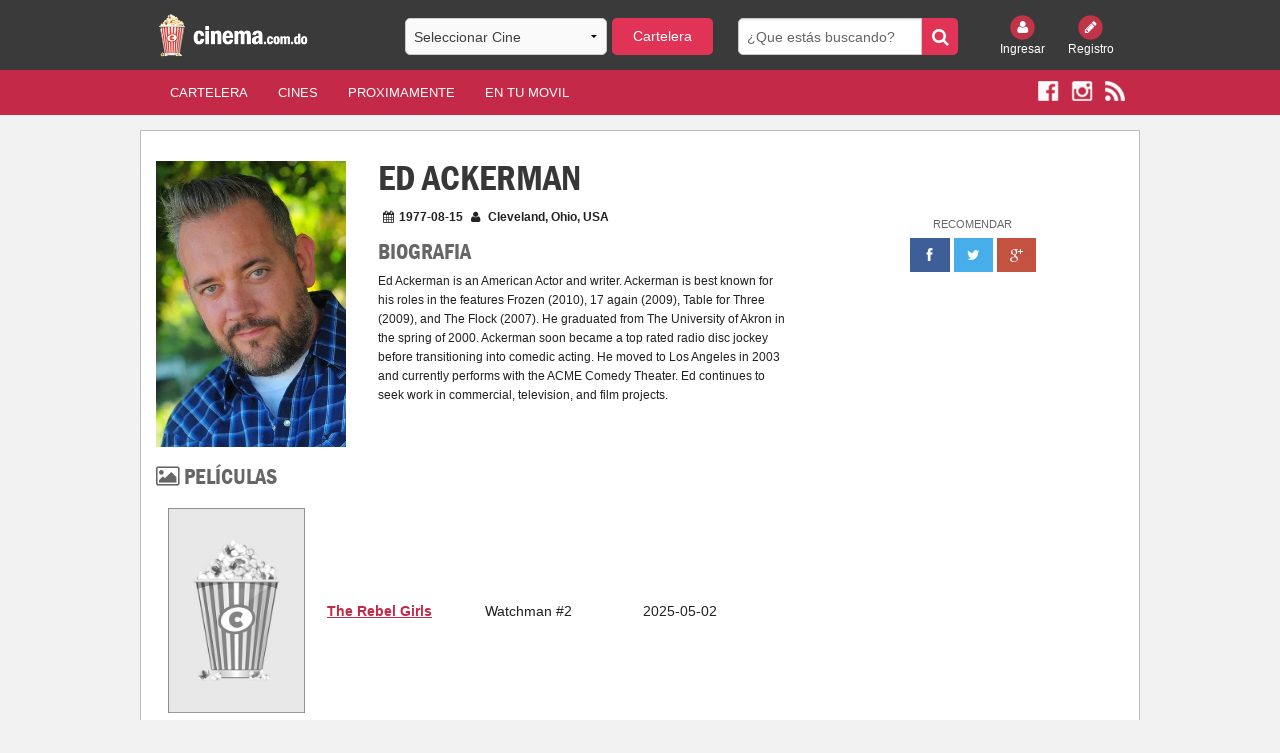

--- FILE ---
content_type: text/html; charset=UTF-8
request_url: https://cinema.com.do/people.php?id=131821
body_size: 17731
content:


<!DOCTYPE html PUBLIC "-//W3C//DTD XHTML 1.0 Transitional//EN" "https://www.w3.org/TR/xhtml1/DTD/xhtml1-transitional.dtd">
<html xmlns="https://www.w3.org/1999/xhtml" xmlns:fb="https://www.facebook.com/2008/fbml">
    <head>

 <meta charset="utf-8" />
        <meta name="viewport" content="width=device-width, initial-scale=1.0" />
        <title>
                                                             
             
                                    Cartelera de Cine
        </title>

		
        <meta name="description" content="Cartelera de cine de la Republica Dominicana. Toda la cartelera de cine con los ultimos trailers y estrenos de peliculas para todos los dominicanos. Ademas todas las salas de cines organizadas por pelicula y por cine. Cada pelicula cuenta con su trailer, sinopsis, elenco, ratings de Rotten Tomatoes, de IMDB y de TMDB y demás informacion."/>

        <meta name="keywords" content="Cartelera, cine, carteleras, cines, cines dominicanos, peliculas, estrenos, trailers, ratings, sinopsis, synopsis, cinema.com.do, cines.com.do, cinema, cinemas, cine dominicano, cartelera dominicana, palacio del cine, caribbean cinemas, Acropolis, Agora Mall, Blue Mall, Bella Vista Mall, Terra Mall Santiago, Palma Real, Bavaro, San Francisco de Macoris, Hollywood Diamond, Fine Arts, Novo Centro, Broadway 8, Malecon Center, Megaplex 10, Megacentro, La Marina Casa de Campo, Romana, San Juan Shopping Center, Galeria 360, CC Premium at Silver Sun, Silver Sun, Sambil, Santo Domingo, Punta Cana, Issfapol"/>
        <meta name="apple-itunes-app" content="app-id=690052493"/>
        <meta name="distribution" content="Global"/>
        <meta name="robots" content="index, follow">
            <meta name="Abstract" content="Cartelera de Cine - Republica Dominicana"/>
            <meta name="Generator" content="Cinema.com.do"/>
            <meta name="rating" content="General"/>
            <meta name="author" content="Cinema.com.do" />

            <link type="text/css" rel="stylesheet" href="html/css/foundation.min.css" />
            <link type="text/css" rel="stylesheet" href="html/css/font-awesome.min.css" />
            <link type="text/css" rel="stylesheet" href="html/css/slick.css" />
            <link type="text/css" rel="stylesheet" href="html/css/slick-theme.css" />
            <link type="text/css" rel="stylesheet" href="html/css/site.css" />	
            <link type="text/css" rel="stylesheet" href="html/css/magnific-popup.css" />
            <link href="html/css/custom.css" rel="stylesheet" type="text/css"/>
	





            <script type="text/javascript" src="html/js/vendor/modernizr.js"></script>
            <!-- Start Alexa Certify Javascript -->
            <script type="text/javascript">
                _atrk_opts = {atrk_acct: "ePYzm1akKd60WR", domain: "cinema.com.do", dynamic: true};
                (function () {
                    var as = document.createElement('script');
                    as.type = 'text/javascript';
                    as.async = true;
                    as.src = "https://d31qbv1cthcecs.cloudfront.net/atrk.js";
                    var s = document.getElementsByTagName('script')[0];
                    s.parentNode.insertBefore(as, s);
                })();
            </script>
            <noscript><img src="https://d5nxst8fruw4z.cloudfront.net/atrk.gif?account=ePYzm1akKd60WR" style="display:none" height="1" width="1" alt="" /></noscript>
            <!-- End Alexa Certify Javascript -->
            <style>
                #cineHeaderBtn{
                    background: #e13355;
                    -webkit-border-radius: 5px;
                    border-radius: 5px;
                    margin-bottom: 0px;
                }
                #cineHeaderMobileBtn{
                    background: #e13355;
                    -webkit-border-radius: 5px;
                    border-radius: 5px;
                    margin-bottom: 0px;
                }
                .tt-menu{
                    background: #fff;
                    width: 100%;
                }
                .twitter-typeahead {
                    width: 100%;
                }
                .tt-suggestion {
                    cursor: pointer;                    
                    padding: 5px;
                    border-bottom: 1px solid #c42a47;
                    font-family: inherit;
                    font-size: 0.875rem;
                }
                #cineHeader{
                    font-family: inherit;
                    font-size: 0.875rem;
                }
                #cineHeaderMobile{
                    font-family: inherit;
                    font-size: 0.875rem;
                }
                .tt-suggestion:hover{
                    background: rgba(128, 128, 128, 0.36);
                }                
            </style>

<style type="text/css">
* {
    -webkit-touch-callout: none;
    -webkit-user-select: none; /* Disable selection/copy in UIWebView */
}
</style>

            <script type="text/javascript">var _sf_startpt = (new Date()).getTime()</script>



    </head>
	

    
    
    <body>
        <!-- <div class="loader"></div> -->
        

        <div id="fb-root"></div>
        <script>(function (d, s, id) {
                        var js, fjs = d.getElementsByTagName(s)[0];
                        if (d.getElementById(id))
                            return;
                        js = d.createElement(s);
                        js.id = id;
                        js.src = "//connect.facebook.net/es_LA/sdk.js#xfbml=1&version=v2.6&appId=307561961247";
                        fjs.parentNode.insertBefore(js, fjs);
                    }(document, 'script', 'facebook-jssdk'));</script>



        <header>
            <div class="row hidden-for-small-only">
                <div class="small-12 medium-3 large-3 columns">
                    <a href="index.php"><img src="images/logo-cinema.png" style="height: 50px;"/></a>
                </div>
                <div class="small-12 medium-4 large-4 columns">
                    <form id="billboard">
                        <div class="row collapse">
                            <div class="small-8 columns">
                                                                <select name="cine" id="cineHeader">
                                    <option value="" >Seleccionar Cine </option>  
                                    <option value='16'>Galeria 360</option><option value='3'>Acropolis</option><option value='15'>Agora Mall</option><option value='1'>Blue Mall</option><option value='6'>Palma Real</option><option value='2'>Bella Vista Mall</option><option value='17'>Silver Sun Gallery</option><option value='5'>Bella Terra Mall</option><option value='9'>Fine Arts Novo-Centro</option><option value='23'>Multiplaza Romana</option><option value='8'>Hollywood Diamond</option><option value='12'>Megaplex 10 (Megacentro)</option><option value='7'>San Francisco de Macoris</option><option value='14'>San Juan Shopping Center</option><option value='18'>Sambil</option><option value='19'>Cinemacentro Malecón</option><option value='20'>Coral Mall</option><option value='21'>Hollywood Island</option><option value='22'>Hollywood 7</option><option value='34'>Downtown Center</option><option value='13'>La Marina Casa de Campo</option><option value='25'>Las Colinas Mall</option><option value='28'>Multiplaza Higuey</option><option value='27'>Plaza Taveras</option><option value='26'>Venezuela</option><option value='29'>Cinemateca Dominicana</option><option value='24'>Cinemacentro Cibao</option><option value='38'>Occidental Mall</option><option value='40'>San Juan de la Maguana</option><option value='41'>Plaza Duarte</option><option value='42'></option>                                </select>
                            </div>
                            <div class="small-4 columns" style="margin-left:5px;margin-right:-5px;">
                                <a class="button postfix" id="cineHeaderBtn" href="#">Cartelera</a>
                            </div>
                        </div>
                    </form>
                </div>
                <div class="small-12 medium-3 large-3 columns">
                    <form id="search" method="get" action="search.php">
                        <div class="row collapse">
                            <div class="small-10 columns">
                                <input type="search" name="search" placeholder="¿Que estás buscando?" />
                            </div>
                            <div class="small-2 columns">
                                <button class="button postfix" type="submit"><i class="fa fa-search"></i></button>
                            </div>
                        </div>
                    </form>
                </div>
                <div class="small-6 medium-2 large-2 columns small-text-left medium-text-right large-text-right">
                    <div class="row collapse login">
                        
                        <div class="small-6 medium-6 large-6 columns text-center">
                            <a href="login.php"><img src="html/img/login.png" alt="" /><br/> Ingresar</a>
                        </div>
                        <div class="small-6 medium-6 large-6 columns text-center">
                            <a href="register.php"><img src="html/img/register.png" alt="" /><br/> Registro</a>
                        </div>                    </div>
                </div>
            </div>
            <style>
                .back-arrow{
                    cursor: pointer;
                    display: none;
                }
                .top-arrow {
                    cursor: pointer;
                    display: none;
                }
            </style>
            <div class="row show-for-small-only">
        <div class="small-3 columns" style="display: list-item;">
                 <a href="javascript:history.back()" style="color: #fff;"><i class="fa fa-arrow-left fa-3x back-arrow"></i></a>
            </div>
    
          <div class="small-6 columns text-center" style="padding: 0px;">
                    <a><img src="images/logo-cinema.png" style="height: 50px;"/></a>
                </div>            
                <div class="small-3 columns text-right" style="color: #fff;"><i class="fa fa-arrow-circle-up fa-3x top-arrow"></i></div>
                <div class="small-12 columns hidden-for-small">
                    <form id="billboard">
                        <div class="row collapse">
                            <div class="small-8 columns">
                                                                <select name="cine" id="cineHeaderMobile">
                                    <option value="" >--Seleccionar Cine-- </option>  
                                    <option value='16'>Galeria 360</option><option value='3'>Acropolis</option><option value='15'>Agora Mall</option><option value='1'>Blue Mall</option><option value='6'>Palma Real</option><option value='2'>Bella Vista Mall</option><option value='17'>Silver Sun Gallery</option><option value='5'>Bella Terra Mall</option><option value='9'>Fine Arts Novo-Centro</option><option value='23'>Multiplaza Romana</option><option value='8'>Hollywood Diamond</option><option value='12'>Megaplex 10 (Megacentro)</option><option value='7'>San Francisco de Macoris</option><option value='14'>San Juan Shopping Center</option><option value='18'>Sambil</option><option value='19'>Cinemacentro Malecón</option><option value='20'>Coral Mall</option><option value='21'>Hollywood Island</option><option value='22'>Hollywood 7</option><option value='34'>Downtown Center</option><option value='13'>La Marina Casa de Campo</option><option value='25'>Las Colinas Mall</option><option value='28'>Multiplaza Higuey</option><option value='27'>Plaza Taveras</option><option value='26'>Venezuela</option><option value='29'>Cinemateca Dominicana</option><option value='24'>Cinemacentro Cibao</option><option value='38'>Occidental Mall</option><option value='40'>San Juan de la Maguana</option><option value='41'>Plaza Duarte</option><option value='42'></option>                                </select>
                            </div>
                            <div class="small-4 columns" style="margin-left:5px;margin-right:-5px;">
                                <a class="button postfix" id="cineHeaderMobileBtn" href="#">Cartelera</a>
                            </div>
                        </div>
                    </form>
                </div>
            </div>
        </header>
        <style>
            .mobile a {
                color: #fff;
                font-weight: bold;
                padding:0px 5%;
                text-transform: uppercase;
            }
        </style>     
        <nav class="nav">
            <div class="row hidden-for-small-only">
                <div class="small-6 small-push-6 medium-10 medium-pull-0 large-10 large-push-0 columns">
                    <nav class="top-bar" data-topbar role="navigation">
                        <ul class="title-area">
                            <li class="name">
                                <h1></h1>
                            </li>
                            <!-- Remove the class "menu-icon" to get rid of menu icon. Take out "Menu" to just have icon alone -->
                            <li class="toggle-topbar menu-icon"><a href="#"><span>Menu</span></a></li>
                        </ul>

                        <section class="top-bar-section">
                            <!-- Left Nav Section -->
                            <ul class="left">
                                <li><a href="index.php?x=cartelera" class="active">Cartelera</a></li>
                                <li><a href="index.php?x=cines">Cines</a></li>
                                <li><a href="index.php?x=proximamente">Proximamente</a></li>
                                                                
                                <li><a href="app.php">En Tu Movil</a></li>
                            </ul>
                        </section>
                    </nav>
                </div>
                <div class="small-6 small-pull-6 medium-2 medium-push-0 large-2 large-push-0 columns small-text-left medium-text-right large-text-right">
                    <div class="social">
                        <a href="https://www.facebook.com/cinemacomdo" target="_blank"><img src="html/img/facebook.png" alt="" /></a>
                        <a href="https://www.instagram.com/cinemacomdo" target="_blank"><img src="html/img/instagram.png" alt="" /></a>
                        <a href="rss.php" target="_blank"><img src="html/img/rss.png" alt="" /></a>
                    </div>
                </div>
            </div>
            <div class="row show-for-small-only">
                <div class="small-10 columns" style="z-index: 1;">                        
                    <div class="social mobile">
                        <a href="index.php?x=cartelera" class="active">Cartelera</a>
                        <a href="index.php?x=cines">Cines</a>
                        <a href="index.php?x=proximamente">Pronto</a>                        
                    </div>
                </div>
                <div class="small-12 columns" style="margin-bottom: -41px;top: -43px;">
                    <nav class="top-bar" data-topbar role="navigation">
                        <ul class="title-area">
                            <li class="name">
                                <h1></h1>
                            </li>
                            <!-- Remove the class "menu-icon" to get rid of menu icon. Take out "Menu" to just have icon alone -->
                            <li class="toggle-topbar menu-icon"><a href="#"><span></span></a></li>
                        </ul>
                        <section class="top-bar-section">
                            <!-- Left Nav Section -->
                            <ul class="left">
                                                                    <li><a href="login.php">Ingresar</a></li>
                                    <li><a href="register.php">Registro</a></li>
                                                                <li><a href="mobile_search.php">Buscar</a></li>
                                                                <li><a href="https://www.facebook.com/cinemacomdo" target="_blank"><img src="html/img/facebook.png" alt="" /></a></li>
                                <li><a href="https://www.instagram.com/cinemacomdo" target="_blank"><img src="html/img/instagram.png" alt="" /></a></li>
                                                                                            </ul>
                        </section>
                    </nav>
                </div>                           
            </div>
        </nav>
        <style>
            @media screen and (max-width: 527px) {
                .mobile a {
                    padding:0px 2%;
                }
                nav .social {
                    padding-top: 14px !important;
                    height: 45px !important;
                }
            }
                @media screen and (max-width: 347px) {
                    .mobile a {
                        padding:0px 3%;
                        font-size: 13px;
                    }
                }
                @media screen and (max-width: 640px){
                    header {
                        z-index: 99999;
                    }
                }
            </style>

            <!--        The Class = show-for-small-only. any div or section have this class it is for mobile version. for change in mobile version code find code under that class.-->
<div class="row container">


    <div class="small-12 medium-12 large-12 columns">
        <div class="row">
            <div class="small-12 medium-8 large-8 columns content people">
                <div class="row">
                    <div class="small-12 medium-4 large-4 columns show-for-medium-up">
                        <div class="row">
                            <div class="small-12 medium-12 large-12 columns">
                                                                <img class="actor" src="https://image.tmdb.org/t/p/w342//idirAWlgShb9EYfgfNFEzdCrDRO.jpg" width="190" height="286" alt="Image of Ed Ackerman">
                            </div>
                        </div>                        
                    </div>
                    <div class="small-12 medium-8 large-8 columns">
                        <h1>Ed Ackerman</h1>
                        <p><i class="fa fa-calendar"></i>1977-08-15 <i class="fa fa-user"></i> Cleveland, Ohio, USA</p>
                        <div class="row">
                            <div class="small-12 medium-4 large-4 columns show-for-small-only">
                                <div class="row">
                                    <div class="small-12 medium-12 large-12 columns">
                                        <img class="actor" src="https://image.tmdb.org/t/p/w342//idirAWlgShb9EYfgfNFEzdCrDRO.jpg" width="190" height="286" alt="Image of Ed Ackerman">
                                    </div>
                                </div>
                            </div>
                        </div>
                        <h3>Biografia</h3>
                        <p>                            
                            ​Ed Ackerman is an American Actor and writer. Ackerman is best known for his roles in the features Frozen (2010), 17 again (2009), Table for Three (2009), and The Flock (2007).

He graduated from The University of Akron in the spring of 2000. Ackerman soon became a top rated radio disc jockey before transitioning into comedic acting.

He moved to Los Angeles in 2003 and currently performs with the ACME Comedy Theater. Ed continues to seek work in commercial, television, and film projects.                        </p>                        
                    </div>
                </div>                
                <div class="row">
                    <div class="small-12 medium-12 large-12 columns">
                        <h3><i class="fa fa-picture-o"></i> Películas</h3>
                        <table class="pastWork" style="width:100%">
                                                            <tr>
                                    <td class="large-3 medium-3 small-5"><a href="detalles.php?tm=1351782"><img src="html/img/no_poster.jpg" /></a></td>
                                    <td class="large-3 medium-3 small-3 year"><a href="detalles.php?tm=1351782">The Rebel Girls</a></td>
                                    <td class="large-3 medium-3 small-2">Watchman #2</td>
                                    <td class="large-3 medium-3 small-2">2025-05-02</td>
                                </tr>
                                                            <tr>
                                    <td class="large-3 medium-3 small-5"><a href="detalles.php?tm=884551"><img src="https://image.tmdb.org/t/p/w342/k6JUJwLN1Ey6mvlzBbDmQdsVVYM.jpg" /></a></td>
                                    <td class="large-3 medium-3 small-3 year"><a href="detalles.php?tm=884551">Ghost Dog</a></td>
                                    <td class="large-3 medium-3 small-2"></td>
                                    <td class="large-3 medium-3 small-2">2021-10-12</td>
                                </tr>
                                                            <tr>
                                    <td class="large-3 medium-3 small-5"><a href="detalles.php?tm=661673"><img src="https://image.tmdb.org/t/p/w342/h9VOF4ZWZSGsFzmAYMI8gWYvBPu.jpg" /></a></td>
                                    <td class="large-3 medium-3 small-3 year"><a href="detalles.php?tm=661673">Bloodhound</a></td>
                                    <td class="large-3 medium-3 small-2"></td>
                                    <td class="large-3 medium-3 small-2">2020-01-07</td>
                                </tr>
                                                            <tr>
                                    <td class="large-3 medium-3 small-5"><a href="detalles.php?tm=711572"><img src="https://image.tmdb.org/t/p/w342/gFOIPA4EbSJV2HhfRFy9xXgAzs9.jpg" /></a></td>
                                    <td class="large-3 medium-3 small-3 year"><a href="detalles.php?tm=711572">Punching and Stealing</a></td>
                                    <td class="large-3 medium-3 small-2">KJ Chalk</td>
                                    <td class="large-3 medium-3 small-2">2020-06-02</td>
                                </tr>
                                                            <tr>
                                    <td class="large-3 medium-3 small-5"><a href="detalles.php?tm=550242"><img src="https://image.tmdb.org/t/p/w342/kkpl4zkm37hKGPWINngCGzESQ3x.jpg" /></a></td>
                                    <td class="large-3 medium-3 small-3 year"><a href="detalles.php?tm=550242">For the Love of Halloween</a></td>
                                    <td class="large-3 medium-3 small-2">Himself</td>
                                    <td class="large-3 medium-3 small-2">2018-09-08</td>
                                </tr>
                                                            <tr>
                                    <td class="large-3 medium-3 small-5"><a href="detalles.php?tm=446867"><img src="https://image.tmdb.org/t/p/w342/5D9EmZOK2lk9G1tPi6hCZm4N3mY.jpg" /></a></td>
                                    <td class="large-3 medium-3 small-3 year"><a href="detalles.php?tm=446867">One of Us</a></td>
                                    <td class="large-3 medium-3 small-2">Deputy Wyatt</td>
                                    <td class="large-3 medium-3 small-2">2017-03-14</td>
                                </tr>
                                                            <tr>
                                    <td class="large-3 medium-3 small-5"><a href="detalles.php?tm=342474"><img src="https://image.tmdb.org/t/p/w342/lAMXZ8BVCCfyfhCSsvQRLG6cwxK.jpg" /></a></td>
                                    <td class="large-3 medium-3 small-3 year"><a href="detalles.php?tm=342474">Jenny's Wedding</a></td>
                                    <td class="large-3 medium-3 small-2">Fireman #1</td>
                                    <td class="large-3 medium-3 small-2">2015-07-31</td>
                                </tr>
                                                            <tr>
                                    <td class="large-3 medium-3 small-5"><a href="detalles.php?tm=381684"><img src="html/img/no_poster.jpg" /></a></td>
                                    <td class="large-3 medium-3 small-3 year"><a href="detalles.php?tm=381684">North Blvd</a></td>
                                    <td class="large-3 medium-3 small-2">Gene</td>
                                    <td class="large-3 medium-3 small-2">2014-01-01</td>
                                </tr>
                                                            <tr>
                                    <td class="large-3 medium-3 small-5"><a href="detalles.php?tm=270299"><img src="https://image.tmdb.org/t/p/w342/wd9ooAG1tVKj6Ii97aTS8rDt3RP.jpg" /></a></td>
                                    <td class="large-3 medium-3 small-3 year"><a href="detalles.php?tm=270299">The Red House</a></td>
                                    <td class="large-3 medium-3 small-2">William</td>
                                    <td class="large-3 medium-3 small-2">2014-05-17</td>
                                </tr>
                                                            <tr>
                                    <td class="large-3 medium-3 small-5"><a href="detalles.php?tm=293628"><img src="https://image.tmdb.org/t/p/w342/3H4tg8ihRKl8pB8Gf7Ukd5C1DVR.jpg" /></a></td>
                                    <td class="large-3 medium-3 small-3 year"><a href="detalles.php?tm=293628">Awesome Asian Bad Guys</a></td>
                                    <td class="large-3 medium-3 small-2">Odd Job</td>
                                    <td class="large-3 medium-3 small-2">2014-03-20</td>
                                </tr>
                                                            <tr>
                                    <td class="large-3 medium-3 small-5"><a href="detalles.php?tm=1529544"><img src="html/img/no_poster.jpg" /></a></td>
                                    <td class="large-3 medium-3 small-3 year"><a href="detalles.php?tm=1529544">Downloading and You</a></td>
                                    <td class="large-3 medium-3 small-2">Illegal Downloader</td>
                                    <td class="large-3 medium-3 small-2">2011-01-01</td>
                                </tr>
                                                            <tr>
                                    <td class="large-3 medium-3 small-5"><a href="detalles.php?tm=49520"><img src="https://image.tmdb.org/t/p/w342/iV6ARQZyGpjygtzFMdWH9U1Lj9x.jpg" /></a></td>
                                    <td class="large-3 medium-3 small-3 year"><a href="detalles.php?tm=49520">The Change-Up</a></td>
                                    <td class="large-3 medium-3 small-2">Victor</td>
                                    <td class="large-3 medium-3 small-2">2011-08-05</td>
                                </tr>
                                                            <tr>
                                    <td class="large-3 medium-3 small-5"><a href="detalles.php?tm=44363"><img src="https://image.tmdb.org/t/p/w342/2J3URUnDrIpNvh0uVqINQvr4HhW.jpg" /></a></td>
                                    <td class="large-3 medium-3 small-3 year"><a href="detalles.php?tm=44363">Frozen</a></td>
                                    <td class="large-3 medium-3 small-2">Jason</td>
                                    <td class="large-3 medium-3 small-2">2010-02-05</td>
                                </tr>
                                                            <tr>
                                    <td class="large-3 medium-3 small-5"><a href="detalles.php?tm=43919"><img src="https://image.tmdb.org/t/p/w342/k1lzmRZUGDejyV11JnD79yrEHiE.jpg" /></a></td>
                                    <td class="large-3 medium-3 small-3 year"><a href="detalles.php?tm=43919">Hatchet II</a></td>
                                    <td class="large-3 medium-3 small-2">Cleatus</td>
                                    <td class="large-3 medium-3 small-2">2010-10-01</td>
                                </tr>
                                                            <tr>
                                    <td class="large-3 medium-3 small-5"><a href="detalles.php?tm=16996"><img src="https://image.tmdb.org/t/p/w342/yEcfFXEWpuXcfsR9nKESVCFneqV.jpg" /></a></td>
                                    <td class="large-3 medium-3 small-3 year"><a href="detalles.php?tm=16996">17 Again</a></td>
                                    <td class="large-3 medium-3 small-2">School Cop</td>
                                    <td class="large-3 medium-3 small-2">2009-03-11</td>
                                </tr>
                                                            <tr>
                                    <td class="large-3 medium-3 small-5"><a href="detalles.php?tm=33009"><img src="https://image.tmdb.org/t/p/w342/fwLQun1B7NgOmjq24RDcbORoJhk.jpg" /></a></td>
                                    <td class="large-3 medium-3 small-3 year"><a href="detalles.php?tm=33009">Remarkable Power</a></td>
                                    <td class="large-3 medium-3 small-2">Detective Shaver</td>
                                    <td class="large-3 medium-3 small-2">2008-01-01</td>
                                </tr>
                                                            <tr>
                                    <td class="large-3 medium-3 small-5"><a href="detalles.php?tm=14148"><img src="https://image.tmdb.org/t/p/w342/baGgc6giS6kMBnsNbwH6WuybXn5.jpg" /></a></td>
                                    <td class="large-3 medium-3 small-3 year"><a href="detalles.php?tm=14148">The Flock</a></td>
                                    <td class="large-3 medium-3 small-2">Louis Kessler</td>
                                    <td class="large-3 medium-3 small-2">2007-08-04</td>
                                </tr>
                                                            <tr>
                                    <td class="large-3 medium-3 small-5"><a href="detalles.php?tm=1542470"><img src="https://image.tmdb.org/t/p/w342/eXAwXCifDRjiNw98Breefb0mJBV.jpg" /></a></td>
                                    <td class="large-3 medium-3 small-3 year"><a href="detalles.php?tm=1542470">The Deep Vessel</a></td>
                                    <td class="large-3 medium-3 small-2">Marcus</td>
                                    <td class="large-3 medium-3 small-2"></td>
                                </tr>
                                                    </table>
                    </div>
                </div>
            </div>
            <div class="small-12 medium-4 large-4 columns recomend">
                <aside class="widget">
                    <div class="text-center ads recomend">
                        <p>Recomendar</p>
                        <a href="https://www.facebook.com/sharer/sharer.php?u=http%3A//www.cinema.com.do"><img src="html/img/facebook-r.png" alt="" /></a>
                        <a href="https://twitter.com/home?status=Te%20recomiendo%20la%20mejor%20cartelera%20de%20cine%20en%20Rep%C3%BAblica%20Dominicana%3A%20Cinema.com.do!%20http%3A//www.cinema.com.do"><img src="html/img/twitter-r.png" alt="" /></a>
                        <a href="https://plus.google.com/share?url=http%3A//www.cinema.com.do"><img src="html/img/plus-r.png" alt="" /></a>
                    </div>
                </aside>                





            </div>
        </div>        
    </div>
</div>

<script>(function (d, s, id) {
        var js, stags = d.getElementsByTagName(s)[0];
        if (d.getElementById(id)) {
            return;
        }
        js = d.createElement(s);
        js.id = id;
        js.src = "http://g-ec2.images-amazon.com/images/G/01/imdb/plugins/rating/js/rating.min.js";
        stags.parentNode.insertBefore(js, stags);
    })(document, 'script', 'imdb-rating-api');
</script>


<footer>
    <div class="subfooter">
        <div class="row">
            <div class="small-12 medium-8 large-8 columns show-for-medium-up">
                <p><img src="html/img/popcorn.png" alt="..." /> Copyright © 2020 - Cinema.com.do</p>
            </div>
            <div class="small-12 medium-4 large-4 columns">
                <dl class="sub-nav right">
                    <dd><a href="terminos.php">Términos de Uso</a></dd>
                    <dd><a href="privacidad.php">Privacidad</a></dd>
                    <dd><a href="rss.php">RSS</a></dd>
                </dl>
            </div>
            <div class="small-12 medium-8 large-8 columns show-for-small-only">
                <p><img src="html/img/popcorn.png" alt="..." /> Copyright © 2020 - Cinema.com.do</p>
            </div>
        </div>
    </div>
    <div class="row">
        <div class="small-12 medium-12 large-12 columns text-center">
            <p><span>Descarga nuestra app</span> <a href="https://play.google.com/store/apps/details?id=com.cinema.cinemaapp" target="_blank"><img src="html/img/play.png" alt="Google Play" /></a> <a href="https://itunes.apple.com/us/app/cartelera-rd/id690052493?ls=1&mt=8" target="_blank"><img src="html/img/apple.png" alt="Apple Store" /></a></p>
        </div>
    </div>
</footer>


<script type="text/javascript" src="html/js/vendor/jquery.js"></script>
<script type="text/javascript" src="html/js/foundation.min.js"></script>
<script type="text/javascript" src="html/js/slick.min.js"></script>
<script type="text/javascript" src="html/js/global.js"></script>
<script src="html/js/tmdb.js" type="text/javascript"></script>
<script src="https://maps.google.com/maps/api/js?sensor=false" type="text/javascript"></script>
<script src="assets/typeahead.js/dist/typeahead.bundle.js" type="text/javascript"></script>
<script src="assets/typeahead.js/dist/bloodhound.js" type="text/javascript"></script>


<script type="text/javascript">
    (function (a) {
        typeof define == "function" && define.amd ? define(["jquery"], a) : typeof exports == "object" ? a(require("jquery")) : a(window.jQuery || window.Zepto)
    })(function (a) {
        var b = "Close", c = "BeforeClose", d = "AfterClose", e = "BeforeAppend", f = "MarkupParse", g = "Open", h = "Change", i = "mfp", j = "." + i, k = "mfp-ready", l = "mfp-removing", m = "mfp-prevent-close", n, o = function () {
        }, p = !!window.jQuery, q, r = a(window), s, t, u, v, w = function (a, b) {
            n.ev.on(i + a + j, b)
        }, x = function (b, c, d, e) {
            var f = document.createElement("div");
            return f.className = "mfp-" + b, d && (f.innerHTML = d), e ? c && c.appendChild(f) : (f = a(f), c && f.appendTo(c)), f
        }, y = function (b, c) {
            n.ev.triggerHandler(i + b, c), n.st.callbacks && (b = b.charAt(0).toLowerCase() + b.slice(1), n.st.callbacks[b] && n.st.callbacks[b].apply(n, a.isArray(c) ? c : [c]))
        }, z = function (b) {
            if (b !== v || !n.currTemplate.closeBtn)
                n.currTemplate.closeBtn = a(n.st.closeMarkup.replace("%title%", n.st.tClose)), v = b;
            return n.currTemplate.closeBtn
        }, A = function () {
            a.magnificPopup.instance || (n = new o, n.init(), a.magnificPopup.instance = n)
        }, B = function () {
            var a = document.createElement("p").style, b = ["ms", "O", "Moz", "Webkit"];
            if (a.transition !== undefined)
                return!0;
            while (b.length)
                if (b.pop() + "Transition"in a)
                    return!0;
            return!1
        };
        o.prototype = {constructor: o, init: function () {
                var b = navigator.appVersion;
                n.isLowIE = n.isIE8 = document.all && !document.addEventListener, n.isAndroid = /android/gi.test(b), n.isIOS = /iphone|ipad|ipod/gi.test(b), n.supportsTransition = B(), n.probablyMobile = n.isAndroid || n.isIOS || /(Opera Mini)|Kindle|webOS|BlackBerry|(Opera Mobi)|(Windows Phone)|IEMobile/i.test(navigator.userAgent), s = a(document), n.popupsCache = {}
            }, open: function (b) {
                var c;
                if (b.isObj === !1) {
                    n.items = b.items.toArray(), n.index = 0;
                    var d = b.items, e;
                    for (c = 0; c < d.length; c++) {
                        e = d[c], e.parsed && (e = e.el[0]);
                        if (e === b.el[0]) {
                            n.index = c;
                            break
                        }
                    }
                } else
                    n.items = a.isArray(b.items) ? b.items : [b.items], n.index = b.index || 0;
                if (n.isOpen) {
                    n.updateItemHTML();
                    return
                }
                n.types = [], u = "", b.mainEl && b.mainEl.length ? n.ev = b.mainEl.eq(0) : n.ev = s, b.key ? (n.popupsCache[b.key] || (n.popupsCache[b.key] = {}), n.currTemplate = n.popupsCache[b.key]) : n.currTemplate = {}, n.st = a.extend(!0, {}, a.magnificPopup.defaults, b), n.fixedContentPos = n.st.fixedContentPos === "auto" ? !n.probablyMobile : n.st.fixedContentPos, n.st.modal && (n.st.closeOnContentClick = !1, n.st.closeOnBgClick = !1, n.st.showCloseBtn = !1, n.st.enableEscapeKey = !1), n.bgOverlay || (n.bgOverlay = x("bg").on("click" + j, function () {
                    n.close()
                }), n.wrap = x("wrap").attr("tabindex", -1).on("click" + j, function (a) {
                    n._checkIfClose(a.target) && n.close()
                }), n.container = x("container", n.wrap)), n.contentContainer = x("content"), n.st.preloader && (n.preloader = x("preloader", n.container, n.st.tLoading));
                var h = a.magnificPopup.modules;
                for (c = 0; c < h.length; c++) {
                    var i = h[c];
                    i = i.charAt(0).toUpperCase() + i.slice(1), n["init" + i].call(n)
                }
                y("BeforeOpen"), n.st.showCloseBtn && (n.st.closeBtnInside ? (w(f, function (a, b, c, d) {
                    c.close_replaceWith = z(d.type)
                }), u += " mfp-close-btn-in") : n.wrap.append(z())), n.st.alignTop && (u += " mfp-align-top"), n.fixedContentPos ? n.wrap.css({overflow: n.st.overflowY, overflowX: "hidden", overflowY: n.st.overflowY}) : n.wrap.css({top: r.scrollTop(), position: "absolute"}), (n.st.fixedBgPos === !1 || n.st.fixedBgPos === "auto" && !n.fixedContentPos) && n.bgOverlay.css({height: s.height(), position: "absolute"}), n.st.enableEscapeKey && s.on("keyup" + j, function (a) {
                    a.keyCode === 27 && n.close()
                }), r.on("resize" + j, function () {
                    n.updateSize()
                }), n.st.closeOnContentClick || (u += " mfp-auto-cursor"), u && n.wrap.addClass(u);
                var l = n.wH = r.height(), m = {};
                if (n.fixedContentPos && n._hasScrollBar(l)) {
                    var o = n._getScrollbarSize();
                    o && (m.marginRight = o)
                }
                n.fixedContentPos && (n.isIE7 ? a("body, html").css("overflow", "hidden") : m.overflow = "hidden");
                var p = n.st.mainClass;
                return n.isIE7 && (p += " mfp-ie7"), p && n._addClassToMFP(p), n.updateItemHTML(), y("BuildControls"), a("html").css(m), n.bgOverlay.add(n.wrap).prependTo(n.st.prependTo || a(document.body)), n._lastFocusedEl = document.activeElement, setTimeout(function () {
                    n.content ? (n._addClassToMFP(k), n._setFocus()) : n.bgOverlay.addClass(k), s.on("focusin" + j, n._onFocusIn)
                }, 16), n.isOpen = !0, n.updateSize(l), y(g), b
            }, close: function () {
                if (!n.isOpen)
                    return;
                y(c), n.isOpen = !1, n.st.removalDelay && !n.isLowIE && n.supportsTransition ? (n._addClassToMFP(l), setTimeout(function () {
                    n._close()
                }, n.st.removalDelay)) : n._close()
            }, _close: function () {
                y(b);
                var c = l + " " + k + " ";
                n.bgOverlay.detach(), n.wrap.detach(), n.container.empty(), n.st.mainClass && (c += n.st.mainClass + " "), n._removeClassFromMFP(c);
                if (n.fixedContentPos) {
                    var e = {marginRight: ""};
                    n.isIE7 ? a("body, html").css("overflow", "") : e.overflow = "", a("html").css(e)
                }
                s.off("keyup" + j + " focusin" + j), n.ev.off(j), n.wrap.attr("class", "mfp-wrap").removeAttr("style"), n.bgOverlay.attr("class", "mfp-bg"), n.container.attr("class", "mfp-container"), n.st.showCloseBtn && (!n.st.closeBtnInside || n.currTemplate[n.currItem.type] === !0) && n.currTemplate.closeBtn && n.currTemplate.closeBtn.detach(), n.st.autoFocusLast && n._lastFocusedEl && a(n._lastFocusedEl).focus(), n.currItem = null, n.content = null, n.currTemplate = null, n.prevHeight = 0, y(d)
            }, updateSize: function (a) {
                if (n.isIOS) {
                    var b = document.documentElement.clientWidth / window.innerWidth, c = window.innerHeight * b;
                    n.wrap.css("height", c), n.wH = c
                } else
                    n.wH = a || r.height();
                n.fixedContentPos || n.wrap.css("height", n.wH), y("Resize")
            }, updateItemHTML: function () {
                var b = n.items[n.index];
                n.contentContainer.detach(), n.content && n.content.detach(), b.parsed || (b = n.parseEl(n.index));
                var c = b.type;
                y("BeforeChange", [n.currItem ? n.currItem.type : "", c]), n.currItem = b;
                if (!n.currTemplate[c]) {
                    var d = n.st[c] ? n.st[c].markup : !1;
                    y("FirstMarkupParse", d), d ? n.currTemplate[c] = a(d) : n.currTemplate[c] = !0
                }
                t && t !== b.type && n.container.removeClass("mfp-" + t + "-holder");
                var e = n["get" + c.charAt(0).toUpperCase() + c.slice(1)](b, n.currTemplate[c]);
                n.appendContent(e, c), b.preloaded = !0, y(h, b), t = b.type, n.container.prepend(n.contentContainer), y("AfterChange")
            }, appendContent: function (a, b) {
                n.content = a, a ? n.st.showCloseBtn && n.st.closeBtnInside && n.currTemplate[b] === !0 ? n.content.find(".mfp-close").length || n.content.append(z()) : n.content = a : n.content = "", y(e), n.container.addClass("mfp-" + b + "-holder"), n.contentContainer.append(n.content)
            }, parseEl: function (b) {
                var c = n.items[b], d;
                c.tagName ? c = {el: a(c)} : (d = c.type, c = {data: c, src: c.src});
                if (c.el) {
                    var e = n.types;
                    for (var f = 0; f < e.length; f++)
                        if (c.el.hasClass("mfp-" + e[f])) {
                            d = e[f];
                            break
                        }
                    c.src = c.el.attr("data-mfp-src"), c.src || (c.src = c.el.attr("href"))
                }
                return c.type = d || n.st.type || "inline", c.index = b, c.parsed = !0, n.items[b] = c, y("ElementParse", c), n.items[b]
            }, addGroup: function (a, b) {
                var c = function (c) {
                    c.mfpEl = this, n._openClick(c, a, b)
                };
                b || (b = {});
                var d = "click.magnificPopup";
                b.mainEl = a, b.items ? (b.isObj = !0, a.off(d).on(d, c)) : (b.isObj = !1, b.delegate ? a.off(d).on(d, b.delegate, c) : (b.items = a, a.off(d).on(d, c)))
            }, _openClick: function (b, c, d) {
                var e = d.midClick !== undefined ? d.midClick : a.magnificPopup.defaults.midClick;
                if (!e && (b.which === 2 || b.ctrlKey || b.metaKey || b.altKey || b.shiftKey))
                    return;
                var f = d.disableOn !== undefined ? d.disableOn : a.magnificPopup.defaults.disableOn;
                if (f)
                    if (a.isFunction(f)) {
                        if (!f.call(n))
                            return!0
                    } else if (r.width() < f)
                        return!0;
                b.type && (b.preventDefault(), n.isOpen && b.stopPropagation()), d.el = a(b.mfpEl), d.delegate && (d.items = c.find(d.delegate)), n.open(d)
            }, updateStatus: function (a, b) {
                if (n.preloader) {
                    q !== a && n.container.removeClass("mfp-s-" + q), !b && a === "loading" && (b = n.st.tLoading);
                    var c = {status: a, text: b};
                    y("UpdateStatus", c), a = c.status, b = c.text, n.preloader.html(b), n.preloader.find("a").on("click", function (a) {
                        a.stopImmediatePropagation()
                    }), n.container.addClass("mfp-s-" + a), q = a
                }
            }, _checkIfClose: function (b) {
                if (a(b).hasClass(m))
                    return;
                var c = n.st.closeOnContentClick, d = n.st.closeOnBgClick;
                if (c && d)
                    return!0;
                if (!n.content || a(b).hasClass("mfp-close") || n.preloader && b === n.preloader[0])
                    return!0;
                if (b !== n.content[0] && !a.contains(n.content[0], b)) {
                    if (d && a.contains(document, b))
                        return!0
                } else if (c)
                    return!0;
                return!1
            }, _addClassToMFP: function (a) {
                n.bgOverlay.addClass(a), n.wrap.addClass(a)
            }, _removeClassFromMFP: function (a) {
                this.bgOverlay.removeClass(a), n.wrap.removeClass(a)
            }, _hasScrollBar: function (a) {
                return(n.isIE7 ? s.height() : document.body.scrollHeight) > (a || r.height())
            }, _setFocus: function () {
                (n.st.focus ? n.content.find(n.st.focus).eq(0) : n.wrap).focus()
            }, _onFocusIn: function (b) {
                if (b.target !== n.wrap[0] && !a.contains(n.wrap[0], b.target))
                    return n._setFocus(), !1
            }, _parseMarkup: function (b, c, d) {
                var e;
                d.data && (c = a.extend(d.data, c)), y(f, [b, c, d]), a.each(c, function (c, d) {
                    if (d === undefined || d === !1)
                        return!0;
                    e = c.split("_");
                    if (e.length > 1) {
                        var f = b.find(j + "-" + e[0]);
                        if (f.length > 0) {
                            var g = e[1];
                            g === "replaceWith" ? f[0] !== d[0] && f.replaceWith(d) : g === "img" ? f.is("img") ? f.attr("src", d) : f.replaceWith(a("<img>").attr("src", d).attr("class", f.attr("class"))) : f.attr(e[1], d)
                        }
                    } else
                        b.find(j + "-" + c).html(d)
                })
            }, _getScrollbarSize: function () {
                if (n.scrollbarSize === undefined) {
                    var a = document.createElement("div");
                    a.style.cssText = "width: 99px; height: 99px; overflow: scroll; position: absolute; top: -9999px;", document.body.appendChild(a), n.scrollbarSize = a.offsetWidth - a.clientWidth, document.body.removeChild(a)
                }
                return n.scrollbarSize
            }}, a.magnificPopup = {instance: null, proto: o.prototype, modules: [], open: function (b, c) {
                return A(), b ? b = a.extend(!0, {}, b) : b = {}, b.isObj = !0, b.index = c || 0, this.instance.open(b)
            }, close: function () {
                return a.magnificPopup.instance && a.magnificPopup.instance.close()
            }, registerModule: function (b, c) {
                c.options && (a.magnificPopup.defaults[b] = c.options), a.extend(this.proto, c.proto), this.modules.push(b)
            }, defaults: {disableOn: 0, key: null, midClick: !1, mainClass: "", preloader: !0, focus: "", closeOnContentClick: !1, closeOnBgClick: !0, closeBtnInside: !0, showCloseBtn: !0, enableEscapeKey: !0, modal: !1, alignTop: !1, removalDelay: 0, prependTo: null, fixedContentPos: "auto", fixedBgPos: "auto", overflowY: "auto", closeMarkup: '<button title="%title%" type="button" class="mfp-close">&#215;</button>', tClose: "Close (Esc)", tLoading: "Loading...", autoFocusLast: !0}}, a.fn.magnificPopup = function (b) {
            A();
            var c = a(this);
            if (typeof b == "string")
                if (b === "open") {
                    var d, e = p ? c.data("magnificPopup") : c[0].magnificPopup, f = parseInt(arguments[1], 10) || 0;
                    e.items ? d = e.items[f] : (d = c, e.delegate && (d = d.find(e.delegate)), d = d.eq(f)), n._openClick({mfpEl: d}, c, e)
                } else
                    n.isOpen && n[b].apply(n, Array.prototype.slice.call(arguments, 1));
            else
                b = a.extend(!0, {}, b), p ? c.data("magnificPopup", b) : c[0].magnificPopup = b, n.addGroup(c, b);
            return c
        };
        var C = "inline", D, E, F, G = function () {
            F && (E.after(F.addClass(D)).detach(), F = null)
        };
        a.magnificPopup.registerModule(C, {options: {hiddenClass: "hide", markup: "", tNotFound: "Content not found"}, proto: {initInline: function () {
                    n.types.push(C), w(b + "." + C, function () {
                        G()
                    })
                }, getInline: function (b, c) {
                    G();
                    if (b.src) {
                        var d = n.st.inline, e = a(b.src);
                        if (e.length) {
                            var f = e[0].parentNode;
                            f && f.tagName && (E || (D = d.hiddenClass, E = x(D), D = "mfp-" + D), F = e.after(E).detach().removeClass(D)), n.updateStatus("ready")
                        } else
                            n.updateStatus("error", d.tNotFound), e = a("<div>");
                        return b.inlineElement = e, e
                    }
                    return n.updateStatus("ready"), n._parseMarkup(c, {}, b), c
                }}});
        var H, I = function (b) {
            if (b.data && b.data.title !== undefined)
                return b.data.title;
            var c = n.st.image.titleSrc;
            if (c) {
                if (a.isFunction(c))
                    return c.call(n, b);
                if (b.el)
                    return b.el.attr(c) || ""
            }
            return""
        };
        a.magnificPopup.registerModule("image", {options: {markup: '<div class="mfp-figure"><div class="mfp-close"></div><figure><div class="mfp-img"></div><figcaption><div class="mfp-bottom-bar"><div class="mfp-title"></div><div class="mfp-counter"></div></div></figcaption></figure></div>', cursor: "mfp-zoom-out-cur", titleSrc: "title", verticalFit: !0, tError: '<a href="%url%">The image</a> could not be loaded.'}, proto: {initImage: function () {
                    var c = n.st.image, d = ".image";
                    n.types.push("image"), w(g + d, function () {
                        n.currItem.type === "image" && c.cursor && a(document.body).addClass(c.cursor)
                    }), w(b + d, function () {
                        c.cursor && a(document.body).removeClass(c.cursor), r.off("resize" + j)
                    }), w("Resize" + d, n.resizeImage), n.isLowIE && w("AfterChange", n.resizeImage)
                }, resizeImage: function () {
                    var a = n.currItem;
                    if (!a || !a.img)
                        return;
                    if (n.st.image.verticalFit) {
                        var b = 0;
                        n.isLowIE && (b = parseInt(a.img.css("padding-top"), 10) + parseInt(a.img.css("padding-bottom"), 10)), a.img.css("max-height", n.wH - b)
                    }
                }, _onImageHasSize: function (a) {
                    a.img && (a.hasSize = !0, H && clearInterval(H), a.isCheckingImgSize = !1, y("ImageHasSize", a), a.imgHidden && (n.content && n.content.removeClass("mfp-loading"), a.imgHidden = !1))
                }, findImageSize: function (a) {
                    var b = 0, c = a.img[0], d = function (e) {
                        H && clearInterval(H), H = setInterval(function () {
                            if (c.naturalWidth > 0) {
                                n._onImageHasSize(a);
                                return
                            }
                            b > 200 && clearInterval(H), b++, b === 3 ? d(10) : b === 40 ? d(50) : b === 100 && d(500)
                        }, e)
                    };
                    d(1)
                }, getImage: function (b, c) {
                    var d = 0, e = function () {
                        b && (b.img[0].complete ? (b.img.off(".mfploader"), b === n.currItem && (n._onImageHasSize(b), n.updateStatus("ready")), b.hasSize = !0, b.loaded = !0, y("ImageLoadComplete")) : (d++, d < 200 ? setTimeout(e, 100) : f()))
                    }, f = function () {
                        b && (b.img.off(".mfploader"), b === n.currItem && (n._onImageHasSize(b), n.updateStatus("error", g.tError.replace("%url%", b.src))), b.hasSize = !0, b.loaded = !0, b.loadError = !0)
                    }, g = n.st.image, h = c.find(".mfp-img");
                    if (h.length) {
                        var i = document.createElement("img");
                        i.className = "mfp-img", b.el && b.el.find("img").length && (i.alt = b.el.find("img").attr("alt")), b.img = a(i).on("load.mfploader", e).on("error.mfploader", f), i.src = b.src, h.is("img") && (b.img = b.img.clone()), i = b.img[0], i.naturalWidth > 0 ? b.hasSize = !0 : i.width || (b.hasSize = !1)
                    }
                    return n._parseMarkup(c, {title: I(b), img_replaceWith: b.img}, b), n.resizeImage(), b.hasSize ? (H && clearInterval(H), b.loadError ? (c.addClass("mfp-loading"), n.updateStatus("error", g.tError.replace("%url%", b.src))) : (c.removeClass("mfp-loading"), n.updateStatus("ready")), c) : (n.updateStatus("loading"), b.loading = !0, b.hasSize || (b.imgHidden = !0, c.addClass("mfp-loading"), n.findImageSize(b)), c)
                }}});
        var J, K = function () {
            return J === undefined && (J = document.createElement("p").style.MozTransform !== undefined), J
        };
        a.magnificPopup.registerModule("zoom", {options: {enabled: !1, easing: "ease-in-out", duration: 300, opener: function (a) {
                    return a.is("img") ? a : a.find("img")
                }}, proto: {initZoom: function () {
                    var a = n.st.zoom, d = ".zoom", e;
                    if (!a.enabled || !n.supportsTransition)
                        return;
                    var f = a.duration, g = function (b) {
                        var c = b.clone().removeAttr("style").removeAttr("class").addClass("mfp-animated-image"), d = "all " + a.duration / 1e3 + "s " + a.easing, e = {position: "fixed", zIndex: 9999, left: 0, top: 0, "-webkit-backface-visibility": "hidden"}, f = "transition";
                        return e["-webkit-" + f] = e["-moz-" + f] = e["-o-" + f] = e[f] = d, c.css(e), c
                    }, h = function () {
                        n.content.css("visibility", "visible")
                    }, i, j;
                    w("BuildControls" + d, function () {
                        if (n._allowZoom()) {
                            clearTimeout(i), n.content.css("visibility", "hidden"), e = n._getItemToZoom();
                            if (!e) {
                                h();
                                return
                            }
                            j = g(e), j.css(n._getOffset()), n.wrap.append(j), i = setTimeout(function () {
                                j.css(n._getOffset(!0)), i = setTimeout(function () {
                                    h(), setTimeout(function () {
                                        j.remove(), e = j = null, y("ZoomAnimationEnded")
                                    }, 16)
                                }, f)
                            }, 16)
                        }
                    }), w(c + d, function () {
                        if (n._allowZoom()) {
                            clearTimeout(i), n.st.removalDelay = f;
                            if (!e) {
                                e = n._getItemToZoom();
                                if (!e)
                                    return;
                                j = g(e)
                            }
                            j.css(n._getOffset(!0)), n.wrap.append(j), n.content.css("visibility", "hidden"), setTimeout(function () {
                                j.css(n._getOffset())
                            }, 16)
                        }
                    }), w(b + d, function () {
                        n._allowZoom() && (h(), j && j.remove(), e = null)
                    })
                }, _allowZoom: function () {
                    return n.currItem.type === "image"
                }, _getItemToZoom: function () {
                    return n.currItem.hasSize ? n.currItem.img : !1
                }, _getOffset: function (b) {
                    var c;
                    b ? c = n.currItem.img : c = n.st.zoom.opener(n.currItem.el || n.currItem);
                    var d = c.offset(), e = parseInt(c.css("padding-top"), 10), f = parseInt(c.css("padding-bottom"), 10);
                    d.top -= a(window).scrollTop() - e;
                    var g = {width: c.width(), height: (p ? c.innerHeight() : c[0].offsetHeight) - f - e};
                    return K() ? g["-moz-transform"] = g.transform = "translate(" + d.left + "px," + d.top + "px)" : (g.left = d.left, g.top = d.top), g
                }}});
        var L = "iframe", M = "//about:blank", N = function (a) {
            if (n.currTemplate[L]) {
                var b = n.currTemplate[L].find("iframe");
                b.length && (a || (b[0].src = M), n.isIE8 && b.css("display", a ? "block" : "none"))
            }
        };
        a.magnificPopup.registerModule(L, {options: {markup: '<div class="mfp-iframe-scaler"><div class="mfp-close"></div><iframe class="mfp-iframe" src="//about:blank" frameborder="0" allowfullscreen></iframe></div>', srcAction: "iframe_src", patterns: {youtube: {index: "youtube.com", id: "v=", src: "//www.youtube.com/embed/%id%?autoplay=1"}, vimeo: {index: "vimeo.com/", id: "/", src: "//player.vimeo.com/video/%id%?autoplay=1"}, gmaps: {index: "//maps.google.", src: "%id%&output=embed"}}}, proto: {initIframe: function () {
                    n.types.push(L), w("BeforeChange", function (a, b, c) {
                        b !== c && (b === L ? N() : c === L && N(!0))
                    }), w(b + "." + L, function () {
                        N()
                    })
                }, getIframe: function (b, c) {
                    var d = b.src, e = n.st.iframe;
                    a.each(e.patterns, function () {
                        if (d.indexOf(this.index) > -1)
                            return this.id && (typeof this.id == "string" ? d = d.substr(d.lastIndexOf(this.id) + this.id.length, d.length) : d = this.id.call(this, d)), d = this.src.replace("%id%", d), !1
                    });
                    var f = {};
                    return e.srcAction && (f[e.srcAction] = d), n._parseMarkup(c, f, b), n.updateStatus("ready"), c
                }}});
        var O = function (a) {
            var b = n.items.length;
            return a > b - 1 ? a - b : a < 0 ? b + a : a
        }, P = function (a, b, c) {
            return a.replace(/%curr%/gi, b + 1).replace(/%total%/gi, c)
        };
        a.magnificPopup.registerModule("gallery", {options: {enabled: !1, arrowMarkup: '<button title="%title%" type="button" class="mfp-arrow mfp-arrow-%dir%"></button>', preload: [0, 2], navigateByImgClick: !0, arrows: !0, tPrev: "Previous (Left arrow key)", tNext: "Next (Right arrow key)", tCounter: "%curr% of %total%"}, proto: {initGallery: function () {
                    var c = n.st.gallery, d = ".mfp-gallery";
                    n.direction = !0;
                    if (!c || !c.enabled)
                        return!1;
                    u += " mfp-gallery", w(g + d, function () {
                        c.navigateByImgClick && n.wrap.on("click" + d, ".mfp-img", function () {
                            if (n.items.length > 1)
                                return n.next(), !1
                        }), s.on("keydown" + d, function (a) {
                            a.keyCode === 37 ? n.prev() : a.keyCode === 39 && n.next()
                        })
                    }), w("UpdateStatus" + d, function (a, b) {
                        b.text && (b.text = P(b.text, n.currItem.index, n.items.length))
                    }), w(f + d, function (a, b, d, e) {
                        var f = n.items.length;
                        d.counter = f > 1 ? P(c.tCounter, e.index, f) : ""
                    }), w("BuildControls" + d, function () {
                        if (n.items.length > 1 && c.arrows && !n.arrowLeft) {
                            var b = c.arrowMarkup, d = n.arrowLeft = a(b.replace(/%title%/gi, c.tPrev).replace(/%dir%/gi, "left")).addClass(m), e = n.arrowRight = a(b.replace(/%title%/gi, c.tNext).replace(/%dir%/gi, "right")).addClass(m);
                            d.click(function () {
                                n.prev()
                            }), e.click(function () {
                                n.next()
                            }), n.container.append(d.add(e))
                        }
                    }), w(h + d, function () {
                        n._preloadTimeout && clearTimeout(n._preloadTimeout), n._preloadTimeout = setTimeout(function () {
                            n.preloadNearbyImages(), n._preloadTimeout = null
                        }, 16)
                    }), w(b + d, function () {
                        s.off(d), n.wrap.off("click" + d), n.arrowRight = n.arrowLeft = null
                    })
                }, next: function () {
                    n.direction = !0, n.index = O(n.index + 1), n.updateItemHTML()
                }, prev: function () {
                    n.direction = !1, n.index = O(n.index - 1), n.updateItemHTML()
                }, goTo: function (a) {
                    n.direction = a >= n.index, n.index = a, n.updateItemHTML()
                }, preloadNearbyImages: function () {
                    var a = n.st.gallery.preload, b = Math.min(a[0], n.items.length), c = Math.min(a[1], n.items.length), d;
                    for (d = 1; d <= (n.direction?c:b); d++)
                        n._preloadItem(n.index + d);
                    for (d = 1; d <= (n.direction?b:c); d++)
                        n._preloadItem(n.index - d)
                }, _preloadItem: function (b) {
                    b = O(b);
                    if (n.items[b].preloaded)
                        return;
                    var c = n.items[b];
                    c.parsed || (c = n.parseEl(b)), y("LazyLoad", c), c.type === "image" && (c.img = a('<img class="mfp-img" />').on("load.mfploader", function () {
                        c.hasSize = !0
                    }).on("error.mfploader", function () {
                        c.hasSize = !0, c.loadError = !0, y("LazyLoadError", c)
                    }).attr("src", c.src)), c.preloaded = !0
                }}}), A()
    })
</script>
<script>
    $(document).foundation();
</script>
<script>
    $(function () {
        $("#cineloclist").change(function () {
            var selectedValue = $(this).val();
            var href = "cine.php?id=" + selectedValue + "";
            window.location = href;
        })
        $("ul.collapsable-sublist").hide();
        $("ul.collapsable-list").delegate("li a.collapsable-anchor", "click", function () {
            if ($(this).hasClass("selected")) {
                $("li a.collapsable-anchor").removeClass("selected");
                $(this).children().removeClass("fa-minus").addClass("fa-plus");
                $("ul.collapsable-sublist").hide(1000);
            } else {
                $("li a.collapsable-anchor").removeClass("selected").children().removeClass("fa-minus").addClass("fa-plus");
                ;
                $("ul.collapsable-sublist").hide(1000);
                $(this).addClass("selected").next().toggle(1000);
                $(this).children().removeClass("fa-plus").addClass("fa-minus");
            }
        });
    });
    $(document).ready(function () {
//        load();
        if (window.location.search == "" && (window.location.pathname == "/" || window.location.pathname == "/index.php")) {
            $(".back-arrow").hide();
        } else {
            $(".back-arrow").show();
        }
        if (window.location.pathname == "/perfil.php") {
            var cine1 = "";
            var cine2 = "";
            var cine3 = "";
            var cine4 = "";
            var cine5 = "";
            if (cine1) {
                var selected = '';
                if (cine2) {
                    selected = cine2;
                }
                $.ajax
                        ({
                            type: "POST",
                            url: "prefil-cines.php",
                            data: "&id=" + cine1 + "&selected=" + selected + "",
                            success: function (html)
                            {
                                $("#cineDiv2").show();
                                $("#cine2").html(html);
                                selected = "";
                                if (cine2) {

                                    if (cine3) {
                                        selected = cine3;
                                    }
                                    var id = cine1 + ',' + cine2;
                                    $.ajax
                                            ({
                                                type: "POST",
                                                url: "prefil-cines.php",
                                                data: "&id=" + id + "&selected=" + selected + "",
                                                success: function (html)
                                                {

                                                    $("#cineDiv3").show();
                                                    $("#cine3").html(html);
                                                    selected = "";
                                                    if (cine3) {
                                                        if (cine4) {
                                                            selected = cine4;
                                                        }
                                                        var id = cine1 + ',' + cine2 + ',' + cine3;
                                                        $.ajax
                                                                ({
                                                                    type: "POST",
                                                                    url: "prefil-cines.php",
                                                                    data: "&id=" + id + "&selected=" + selected + "",
                                                                    success: function (html)
                                                                    {
                                                                        $("#cineDiv4").show();
                                                                        $("#cine4").html(html);
                                                                        selected = "";
                                                                        if (cine4) {
                                                                            if (cine5) {
                                                                                selected = cine5;
                                                                            }
                                                                            var id = cine1 + ',' + cine2 + ',' + cine3 + ',' + cine4;
                                                                            $.ajax
                                                                                    ({
                                                                                        type: "POST",
                                                                                        url: "prefil-cines.php",
                                                                                        data: "&id=" + id + "&selected=" + selected + "",
                                                                                        success: function (html)
                                                                                        {
                                                                                            $("#cineDiv5").show();
                                                                                            $("#cine5").html(html);
                                                                                            selected = "";
                                                                                        }
                                                                                    });
                                                                        } else {
                                                                            $("#cineDiv5").hide();
                                                                            $("#cine5").html('');
                                                                        }
                                                                    }
                                                                });
                                                    } else {
                                                        $("#cineDiv4").hide();
                                                        $("#cine4").html('');
                                                        $("#cineDiv5").hide();
                                                        $("#cine5").html('');
                                                    }
                                                }
                                            });
                                } else {
                                    $("#cineDiv3").hide();
                                    $("#cine3").html('');
                                    $("#cineDiv4").hide();
                                    $("#cine4").html('');
                                    $("#cineDiv5").hide();
                                    $("#cine5").html('');
                                }
                            }
                        });
            } else {
                $("#cineDiv2").hide();
                $("#cine2").html('');
                $("#cineDiv3").hide();
                $("#cine3").html('');
                $("#cineDiv4").hide();
                $("#cine4").html('');
                $("#cineDiv5").hide();
                $("#cine5").html('');
            }
        }
    });

    $("#cineHeader").change(function () {
        var selectedValue = $(this).val();
        var href = "cine.php?id=" + selectedValue + "";
        $("#cineHeaderBtn").attr("href", href);
    })
    $("#cineHeaderMobile").change(function () {
        var selectedValue = $(this).val();
        var href = "cine.php?id=" + selectedValue + "";
        $("#cineHeaderMobileBtn").attr("href", href);
    })
    function changeIconFn(event) {
        var src = $(event).children("img").attr("src");
        $("#icon").attr("src", src);
        document.cookie = "iconHtml=" + src + "";
    }
    $(function () {
        $("#cine1").change(function () {
            var cine1 = $(this).val();
            if (cine1) {
                $.ajax
                        ({
                            type: "POST",
                            url: "prefil-cines.php",
                            data: "&id=" + cine1 + "",
                            success: function (html)
                            {
                                $("#cineDiv2").show();
                                $("#cine2").html(html);
                                $("#cineDiv3").hide();
                                $("#cine3").html('');
                                $("#cineDiv4").hide();
                                $("#cine4").html('');
                                $("#cineDiv5").hide();
                                $("#cine5").html('');
                            }
                        });
            } else {
                $("#cineDiv2").hide();
                $("#cine2").html('');
                $("#cineDiv3").hide();
                $("#cine3").html('');
                $("#cineDiv4").hide();
                $("#cine4").html('');
                $("#cineDiv5").hide();
                $("#cine5").html('');
            }
        });
        $("#cine2").change(function () {
            var cine1 = $("#cine1").val();
            var cine2 = $(this).val();
            if (cine2) {
                var id = cine1 + ',' + cine2;
                $.ajax
                        ({
                            type: "POST",
                            url: "prefil-cines.php",
                            data: "&id=" + id + "",
                            success: function (html)
                            {

                                $("#cineDiv3").show();
                                $("#cine3").html(html);
                                $("#cineDiv4").hide();
                                $("#cine4").html('');
                                $("#cineDiv5").hide();
                                $("#cine5").html('');
                            }
                        });
            } else {
                $("#cineDiv3").hide();
                $("#cine3").html('');
                $("#cineDiv4").hide();
                $("#cine4").html('');
                $("#cineDiv5").hide();
                $("#cine5").html('');
            }
        });
        $("#cine3").change(function () {
            var cine1 = $("#cine1").val();
            var cine2 = $("#cine2").val();
            var cine3 = $(this).val();
            if (cine3) {
                var id = cine1 + ',' + cine2 + ',' + cine3;
                $.ajax
                        ({
                            type: "POST",
                            url: "prefil-cines.php",
                            data: "&id=" + id + "",
                            success: function (html)
                            {
                                $("#cineDiv4").show();
                                $("#cine4").html(html);
                                $("#cineDiv5").hide();
                                $("#cine5").html('');
                            }
                        });
            } else {
                $("#cineDiv4").hide();
                $("#cine4").html('');
                $("#cineDiv5").hide();
                $("#cine5").html('');
            }
        });
        $("#cine4").change(function () {
            var cine1 = $("#cine1").val();
            var cine2 = $("#cine2").val();
            var cine3 = $("#cine3").val();
            var cine4 = $(this).val();
            if (cine4) {
                var id = cine1 + ',' + cine2 + ',' + cine3 + ',' + cine4;
                $.ajax
                        ({
                            type: "POST",
                            url: "prefil-cines.php",
                            data: "&id=" + id + "",
                            success: function (html)
                            {
                                $("#cineDiv5").show();
                                $("#cine5").html(html);
                            }
                        });
            } else {
                $("#cineDiv5").hide();
                $("#cine5").html('');
            }
        });
    });

    function addToFavoriteFn(pelicula_id) {
alert("Por favor, ingrese a su cuenta primero");return false;        $.ajax
                ({
                    type: "POST",
                    url: "peliculas_favoritas.php",
                    data: "&pelicula_id=" + pelicula_id + "",
                    success: function (res)
                    {
                        if (res) {
                            alert(res);
                        } else {
                            alert(res);
                        }
                        location.reload();
                    }
                });
    }
    function removeFromFavoritoFn(id) {
alert("Por favor, ingrese a su cuenta primero");return false;        if (confirm("Desea eliminar esta pelicula de sus favoritos?")) {
            $.ajax
                    ({
                        type: "POST",
                        url: "eliminarFavorito.php",
                        data: "&id=" + id + "",
                        success: function (res)
                        {
                            alert("Pelicula eliminada con exito de los Favoritos");
                            location.reload();
                        }
                    });
        }
    }
</script>
<script>
    $(document).ready(function () {
        $('.popup-gallery').magnificPopup({
            delegate: 'a',
            type: 'image',
            tLoading: 'Cargando imagen #%curr%...',
            mainClass: 'mfp-img-mobile',
            gallery: {
                enabled: true,
                navigateByImgClick: true,
                preload: [0, 1] // Will preload 0 - before current, and 1 after the current image
            },
            image: {
                tError: '<a href="%url%">La imagen #%curr%</a> no se ha podido cargar.',
            }
        });
    });
    $(document).ready(function () {
        $('.popup-youtube, .popup-vimeo, .popup-gmaps').magnificPopup({
            disableOn: 700,
            type: 'iframe',
            mainClass: 'mfp-fade',
            removalDelay: 160,
            preloader: false,
            fixedContentPos: false
        });
    });
</script>

<script type="text/javascript">
    var _sf_async_config = {uid: 10495, domain: "cinema.com.do"};
    (function () {
        function loadChartbeat() {
            window._sf_endpt = (new Date()).getTime();
            var e = document.createElement('script');
            e.setAttribute('language', 'javascript');
            e.setAttribute('type', 'text/javascript');
            e.setAttribute('src',
                    (("https:" == document.location.protocol) ? "https://a248.e.akamai.net/chartbeat.download.akamai.com/102508/" : "https://static.chartbeat.com/") +
                    "js/chartbeat.js");
            document.body.appendChild(e);
        }
        var oldonload = window.onload;
        window.onload = (typeof window.onload != 'function') ?
                loadChartbeat : function () {
                    oldonload();
                    loadChartbeat();
                };
    })();

</script>
<script type="text/javascript">
    //<![CDATA[     
    var marks = [];
    var positions = [];
    var map;
    function load() {

        map = new google.maps.Map(document.getElementById("map"), {
            center: new google.maps.LatLng(18.7080817, -70.6215394),
            zoom: 7,
            mapTypeId: 'roadmap'
        });
        var infoWindow = new google.maps.InfoWindow;

        // Change this depending on the name of your PHP file
        downloadUrl("phpsqlajax_genxml.php", function (data) {
            var xml = data.responseXML;
            var markers = xml.documentElement.getElementsByTagName("marker");
            for (var i = 0; i < markers.length; i++) {
                var id = markers[i].getAttribute("id");
                var name = markers[i].getAttribute("name");
                var address = markers[i].getAttribute("address");
                var phone = markers[i].getAttribute("phone");
                var point = new google.maps.LatLng(
                        parseFloat(markers[i].getAttribute("lat")),
                        parseFloat(markers[i].getAttribute("lng")));
                var html = "<b>" + name + "</b> <br/>" + address + "<br/>" + phone + "<br/><br/> <a href=cine.php?id=" + id + " class='button more register' style='padding:10px 15px;'>Ver Cartelera</a>";
                var marker = new google.maps.Marker({
                    map: map,
                    position: point,
                    icon: "images/mm_20_blue.png"
                });
                marks[id] = marker;
                positions[id] = {lat: parseFloat(markers[i].getAttribute("lat")), long: parseFloat(markers[i].getAttribute("lng"))};
                bindInfoWindow(marker, map, infoWindow, html);
            }
        });
    }

    function bindInfoWindow(marker, map, infoWindow, html) {
        google.maps.event.addListener(marker, 'click', function () {
            infoWindow.setContent(html);
            infoWindow.open(map, marker);
        });
    }
    function openMarker(id, ev) {
        $(".sublist-names").removeClass("selected");
        $(ev).addClass("selected");
        google.maps.event.trigger(marks[id], 'click');
        map.setCenter({
            lat: positions[id].lat,
            lng: positions[id].long
        });
        map.setZoom(13);
        if ($(window).width() <= 640) {
            $("#loader").addClass("loader");
            $('html,body').animate({
                scrollTop: $("#map").offset().top},
            'slow');
        }
    }
    function changeZoomFn(lat, long) {
        map.setCenter({
            lat: parseFloat(lat),
            lng: parseFloat(long)
        });
        map.setZoom(12);
    }
    function downloadUrl(url, callback) {
        var request = window.ActiveXObject ?
                new ActiveXObject('Microsoft.XMLHTTP') :
                new XMLHttpRequest;

        request.onreadystatechange = function () {
            if (request.readyState == 4) {
                request.onreadystatechange = doNothing;
                callback(request, request.status);
            }
        };

        request.open('GET', url, true);
        request.send(null);
    }

    function doNothing() {
    }

    load();

    //]]>
</script>

<script type='text/javascript'>
    var movies = new Bloodhound({
        datumTokenizer: function (datum) {
            return Bloodhound.tokenizers.whitespace(datum.value);
        },
        queryTokenizer: Bloodhound.tokenizers.whitespace,
        remote: {
            wildcard: '%QUERY',
            url: 'https://api.themoviedb.org/3/search/movie?query=%QUERY&language=esp&api_key=dbfef9eb62993a4fadc1c1835f429cf4',
            transform: function (response) {
                // Map the remote source JSON array to a JavaScript object array
                return $.map(response.results, function (movie) {
                    return {
                        value: movie.original_title
                    };
                });
            }
        }
    });

// Instantiate the Typeahead UI
    $('.typeahead').typeahead(null, {
        display: 'value',
        source: movies
    });
    var amountScrolled = 400;

    $(window).scroll(function () {
        if ($(window).scrollTop() > amountScrolled) {
            $('.top-arrow').fadeIn('slow');
        } else {
            $('.top-arrow').fadeOut('slow');
        }
    });

    $('.top-arrow').click(function () {
        $('html, body').animate({
            scrollTop: 0
        }, 700);
        return false;
    });
</script>


<script>
    (function (i, s, o, g, r, a, m) {
        i['GoogleAnalyticsObject'] = r;
        i[r] = i[r] || function () {
            (i[r].q = i[r].q || []).push(arguments)
        }, i[r].l = 1 * new Date();
        a = s.createElement(o),
                m = s.getElementsByTagName(o)[0];
        a.async = 1;
        a.src = g;
        m.parentNode.insertBefore(a, m)
    })(window, document, 'script', 'https://www.google-analytics.com/analytics.js', 'ga');

    ga('create', 'UA-6444211-68', 'auto');
    ga('send', 'pageview');

</script>
<script type="text/javascript">
    $(window).bind("load", function () {
        $('.loader').fadeOut(2000);
        if ($(window).width() <= 640) {
            $('header').css('z-index', '9999');
        }
    });
</script>

</body>
</html>